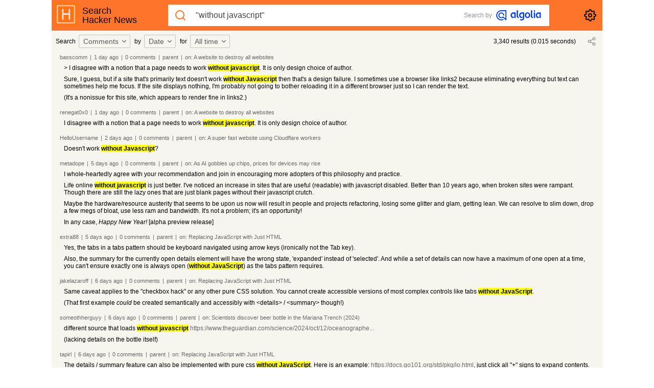

--- FILE ---
content_type: text/html; charset=utf-8
request_url: https://hn.algolia.com/?dateRange=all&page=0&prefix=true&query=%22without%20javascript%22&sort=byDate&type=comment
body_size: 2232
content:
<!doctype html><html><head><meta content="width=device-width,initial-scale=1,maximum-scale=1,user-scalable=0,minimal-ui" name="viewport"><title>Hacker News Search powered by Algolia</title><meta content="Hacker News Search, millions articles and comments at your fingertips." name="description"><link rel="shortcut icon" type="image/png" href="public/algolia-mark-rounded-orange.png"/><link rel="stylesheet" href="/public/main-73241a02a88ef9295e89.css"/><meta name="csrf-param" content="authenticity_token"/><meta name="csrf-token" content="IjAyMjJhODg4ZjcyNTU1Y2MwYTM1NmI5YmY0YmY0MmQ3NWNiMWI5MjMi.aVjKtQ.DTAtvGu3REPZbIN_f15APcTrMSo"/><link rel="alternate" type="application/rss+xml" title="HN Front page" href="https://hn.algolia.com/rss"/><link rel="alternate" type="application/atom+xml" title="Latest HN items" href="https://hn.algolia.com/latest.atom"/><meta content="summary" name="twitter:card"><meta content="@algolia" name="twitter:site"><meta content="HN Search powered by Algolia" name="twitter:title"><meta content="Hacker News Search, millions articles and comments at your fingertips." name="twitter:description"><meta content="algolia.com" name="twitter:domain"><meta content="light dark" name="color-scheme"><meta content="HN Search powered by Algolia" property="st:title"><meta content="HN Search" property="og:site_name"><meta content="HN Search powered by Algolia" property="og:title"><meta content="Hacker News Search, millions articles and comments at your fingertips." property="og:description"><meta content="600" property="og:image:width"><meta content="315" property="og:image:height"></head><body><noscript>This page will only work with JavaScript enabled</noscript><main id="root"></main><script>var ALGOLIA_INSIGHTS_SRC = "https://cdn.jsdelivr.net/npm/search-insights@1.1.1";

    !function (e, a, t, n, s, i, c) {
      e.AlgoliaAnalyticsObject = s, e.aa = e.aa || function () {
        (e.aa.queue = e.aa.queue || []).push(arguments)
      }, i = a.createElement(t), c = a.getElementsByTagName(t)[0],
        i.async = 1, i.src = ALGOLIA_INSIGHTS_SRC, c.parentNode.insertBefore(i, c)
    }(window, document, "script", 0, "aa");


    // Initialize library
    aa('init', {
      appId: 'UJ5WYC0L7X',
      apiKey: '28f0e1ec37a5e792e6845e67da5f20dd'
    });</script><script src="/public/main-6e634771f729331a3c3c.js" defer="defer"></script></body></html>

--- FILE ---
content_type: text/css; charset=utf-8
request_url: https://hn.algolia.com/public/main-73241a02a88ef9295e89.css
body_size: 46103
content:
/* DayPicker styles */

.DayPicker {
  display: inline-block;
  font-size: 1rem;
}

.DayPicker-wrapper {
  position: relative;

  flex-direction: row;
  padding-bottom: 1em;

  -webkit-user-select: none;

     -moz-user-select: none;

      -ms-user-select: none;

          user-select: none;
}

.DayPicker-Months {
  display: flex;
  flex-wrap: wrap;
  justify-content: center;
}

.DayPicker-Month {
  display: table;
  margin: 0 1em;
  margin-top: 1em;
  border-spacing: 0;
  border-collapse: collapse;

  -webkit-user-select: none;

     -moz-user-select: none;

      -ms-user-select: none;

          user-select: none;
}

.DayPicker-NavBar {
}

.DayPicker-NavButton {
  position: absolute;
  top: 1em;
  right: 1.5em;
  left: auto;

  display: inline-block;
  margin-top: 2px;
  width: 1.25em;
  height: 1.25em;
  background-position: center;
  background-size: 50%;
  background-repeat: no-repeat;
  color: #8B9898;
  cursor: pointer;
}

.DayPicker-NavButton:hover {
  opacity: 0.8;
}

.DayPicker-NavButton--prev {
  margin-right: 1.5em;
  background-image: url([data-uri]);
}

.DayPicker-NavButton--next {
  background-image: url([data-uri]);
}

.DayPicker-NavButton--interactionDisabled {
  display: none;
}

.DayPicker-Caption {
  display: table-caption;
  margin-bottom: 0.5em;
  padding: 0 0.5em;
  text-align: left;
}

.DayPicker-Caption > div {
  font-weight: 500;
  font-size: 1.15em;
}

.DayPicker-Weekdays {
  display: table-header-group;
  margin-top: 1em;
}

.DayPicker-WeekdaysRow {
  display: table-row;
}

.DayPicker-Weekday {
  display: table-cell;
  padding: 0.5em;
  color: #8B9898;
  text-align: center;
  font-size: 0.875em;
}

.DayPicker-Weekday abbr[title] {
  border-bottom: none;
  text-decoration: none;
}

.DayPicker-Body {
  display: table-row-group;
}

.DayPicker-Week {
  display: table-row;
}

.DayPicker-Day {
  display: table-cell;
  padding: 0.5em;
  border-radius: 50%;
  vertical-align: middle;
  text-align: center;
  cursor: pointer;
}

.DayPicker-WeekNumber {
  display: table-cell;
  padding: 0.5em;
  min-width: 1em;
  border-right: 1px solid #EAECEC;
  color: #8B9898;
  vertical-align: middle;
  text-align: right;
  font-size: 0.75em;
  cursor: pointer;
}

.DayPicker--interactionDisabled .DayPicker-Day {
  cursor: default;
}

.DayPicker-Footer {
  padding-top: 0.5em;
}

.DayPicker-TodayButton {
  border: none;
  background-color: transparent;
  background-image: none;
  box-shadow: none;
  color: #4A90E2;
  font-size: 0.875em;
  cursor: pointer;
}

/* Default modifiers */

.DayPicker-Day--today {
  color: #D0021B;
  font-weight: 700;
}

.DayPicker-Day--outside {
  color: #8B9898;
  cursor: default;
}

.DayPicker-Day--disabled {
  color: #DCE0E0;
  cursor: default;
  /* background-color: #eff1f1; */
}

/* Example modifiers */

.DayPicker-Day--sunday {
  background-color: #F7F8F8;
}

.DayPicker-Day--sunday:not(.DayPicker-Day--today) {
  color: #DCE0E0;
}

.DayPicker-Day--selected:not(.DayPicker-Day--disabled):not(.DayPicker-Day--outside) {
  position: relative;

  background-color: #4A90E2;
  color: #F0F8FF;
}

.DayPicker-Day--selected:not(.DayPicker-Day--disabled):not(.DayPicker-Day--outside):hover {
  background-color: #51A0FA;
}

.DayPicker:not(.DayPicker--interactionDisabled)
  .DayPicker-Day:not(.DayPicker-Day--disabled):not(.DayPicker-Day--selected):not(.DayPicker-Day--outside):hover {
  background-color: #F0F8FF;
}

/* DayPickerInput */

.DayPickerInput {
  display: inline-block;
}

.DayPickerInput-OverlayWrapper {
  position: relative;
}

.DayPickerInput-Overlay {
  position: absolute;
  left: 0;
  z-index: 1;

  background: white;
  box-shadow: 0 2px 5px rgba(0, 0, 0, 0.15);
}

/*! normalize.css v8.0.1 | MIT License | github.com/necolas/normalize.css */body{margin:0}main{display:block}h1{font-size:2em;margin:.67em 0}hr{box-sizing:content-box;height:0;overflow:visible}pre{font-family:monospace,monospace;font-size:1em}a{background-color:rgba(0,0,0,0)}abbr[title]{border-bottom:none;text-decoration:underline;text-decoration:underline dotted}b,strong{font-weight:bolder}code,kbd,samp{font-family:monospace,monospace;font-size:1em}small{font-size:80%}sub,sup{font-size:75%;line-height:0;position:relative;vertical-align:baseline}sub{bottom:-0.25em}sup{top:-0.5em}img{border-style:none}button,input,optgroup,select,textarea{font-family:inherit;font-size:100%;line-height:1.15;margin:0}button,input{overflow:visible}button,select{text-transform:none}button,[type=button],[type=reset],[type=submit]{-webkit-appearance:button}button::-moz-focus-inner,[type=button]::-moz-focus-inner,[type=reset]::-moz-focus-inner,[type=submit]::-moz-focus-inner{border-style:none;padding:0}button:-moz-focusring,[type=button]:-moz-focusring,[type=reset]:-moz-focusring,[type=submit]:-moz-focusring{outline:1px dotted ButtonText}fieldset{padding:.35em .75em .625em}legend{box-sizing:border-box;color:inherit;display:table;max-width:100%;padding:0;white-space:normal}progress{vertical-align:baseline}textarea{overflow:auto}[type=checkbox],[type=radio]{box-sizing:border-box;padding:0}[type=number]::-webkit-inner-spin-button,[type=number]::-webkit-outer-spin-button{height:auto}[type=search]{-webkit-appearance:textfield;outline-offset:-2px}[type=search]::-webkit-search-decoration{-webkit-appearance:none}::-webkit-file-upload-button{-webkit-appearance:button;font:inherit}details{display:block}summary{display:list-item}template{display:none}[hidden]{display:none}.Avatar{display:inline-block;width:16px;height:16px;margin-right:2px;text-align:center;line-height:16px;color:#fff;text-transform:capitalize;font-weight:500;font-size:12px;border-radius:3px;margin-right:4px}.Avatar svg{height:16px;width:14px;color:#9d9d9d}.Comments{margin:0;padding:8px 0 0 24px;border-left:solid 1px #ccc;width:100%}.Comment{padding:4px 0 8px}.Comment:not(:last-child){border-bottom:solid 1px #eee}.Comment a{color:#9d9d9d;font-size:12px}.Comment_author{display:flex;align-items:center;margin-right:4px}.Comment_createdAt{margin-left:4px}.Comment_createdAt a{font-size:12px;margin-left:4px}.Comment_text{color:#6b5c5c;font-size:12px;margin-top:4px}.Comment_text code,.Comment_text pre{white-space:pre-wrap}.Comment_text p{margin-bottom:4px}.DatePicker{left:50%;top:94px;position:absolute;background:rgba(246,246,239,.8);z-index:400;transform:translate(-50%, 0)}@media screen and (min-width: 1200px){.DatePicker{width:calc(85% - 10px);margin:0 auto}}@media screen and (max-width: 1200px){.DatePicker{width:100%}}@media screen and (max-width: 480px){.DatePicker{width:100%}}.DatePicker-container{margin:8px;display:flex;background-color:#fff}@media(max-width: 768px){.DatePicker-container{flex-direction:column}}@media(min-width: 769px){.DatePicker .DayPicker{width:50%}}@media(max-width: 768px){.DatePicker .DayPicker{display:none}}.DatePicker .DayPicker-Month{width:100%}.DatePicker_form{width:100%;display:flex;justify-content:center;align-items:center}@media(min-width: 769px){.DatePicker_form{width:50%}}.DatePicker fieldset{border:none;background-color:#fff}.DatePicker label{display:block;text-align:left;margin-bottom:4px}.DatePicker input{font-size:16px;box-shadow:inset 0 1px 3px rgba(0,0,0,.06);border-radius:4px;border:1px solid #ddd;height:32px;margin-bottom:8px;padding:0 8px}.DatePicker input:focus{outline:none;border:1px solid #477dcf}.DatePicker h3{font-weight:normal;font-size:18px;line-height:18px;margin-bottom:16px}.DatePicker h3 svg{height:18px}.DatePicker_actions{margin-top:8px;display:flex;justify-content:flex-start}.DatePicker_actions button{background:#fff;color:#9d9d9d;border:solid 1px #b6b6b6;margin-right:8px !important;display:flex;align-items:center;padding:8px 8px;border-radius:4px}.DatePicker_actions button svg{width:12px;height:12px;margin-right:4px}.DatePicker_actions:disabled{cursor:not-allowed}.DayPicker-Day--selected:not(.DayPicker-Day--disabled):not(.DayPicker-Day--outside){border-radius:0;background-color:#ff742b !important;color:#fff !important}.DayPicker-Day--selected:not(.DayPicker-Day--disabled):not(.DayPicker-Day--outside):focus{outline:none}.DayPicker:not(.DayPicker--interactionDisabled) .DayPicker-Day:not(.DayPicker-Day--disabled):not(.DayPicker-Day--selected):not(.DayPicker-Day--outside):hover{border-radius:0;background-color:rgba(255,116,43,.3) !important;color:#fff !important}.experimental .DatePicker{top:170px;background:rgba(0,0,0,0);width:100%;position:fixed;width:calc(85% - 10px)}.experimental .DatePicker-container{box-shadow:0 5px 15px -5px rgba(37,44,97,.15),0 2px 15px -13px rgba(93,100,148,.2)}@media(max-width: 768px){.experimental .DatePicker{top:102px;width:100%}}.experimental .DatePicker input{padding:20px 16px}.experimental .DatePicker_actions{justify-content:space-between}.experimental .DatePicker_actions button{flex:1 1 100%;text-align:center !important}.experimental .DatePicker_actions button:last-child{margin-right:0 !important}.experimental .DatePicker-container{margin:0;padding:8px}@media(min-width: 769px){.experimental .DatePicker-container{margin-left:254px;width:calc(100% - 278px)}}.experimental.dark .DatePicker-container{box-shadow:0 5px 15px -5px rgba(34,34,43,.8),0 2px 15px -13px rgba(34,34,43,.9)}.experimental.dark .DatePicker .DatePicker-container,.experimental.dark .DatePicker fieldset{background-color:#32323f}.experimental.dark .DatePicker .DayPicker:not(.DayPicker--interactionDisabled) .DayPicker-Day:not(.DayPicker-Day--disabled):not(.DayPicker-Day--selected):not(.DayPicker-Day--outside):hover{border-radius:0;background-color:rgba(255,255,255,.8) !important;color:#3a416f !important}.experimental.dark .DatePicker .DayPicker-Day--selected:not(.DayPicker-Day--disabled):not(.DayPicker-Day--outside){border-radius:0;background-color:rgba(255,255,255,.8) !important;color:#3a416f !important}.experimental.dark .DatePicker .DayPicker-Day--selected:not(.DayPicker-Day--disabled):not(.DayPicker-Day--outside):focus{outline:none}.experimental.dark .DatePicker .DayPicker-Day.DayPicker-Day--today{color:rgba(255,255,255,.8)}.experimental.dark .DatePicker .DayPicker-Weekday,.experimental.dark .DatePicker .DayPicker-Caption{color:rgba(255,255,255,.8)}.experimental.dark .DatePicker h3,.experimental.dark .DatePicker label,.experimental.dark .DatePicker input{color:rgba(255,255,255,.8)}.experimental.dark .DatePicker input{border-color:rgba(255,255,255,.8);color:#22222b}.experimental.dark .DatePicker .DatePicker_actions button{padding:14px;background-color:rgba(197,201,224,.4);border:none;color:rgba(255,255,255,.8);font-size:14px}.experimental.light .DatePicker .DayPicker:not(.DayPicker--interactionDisabled) .DayPicker-Day:not(.DayPicker-Day--disabled):not(.DayPicker-Day--selected):not(.DayPicker-Day--outside):hover{border-radius:0;background-color:rgba(197,201,224,.3) !important;color:#3a416f !important}.experimental.light .DatePicker .DayPicker-Day--selected:not(.DayPicker-Day--disabled):not(.DayPicker-Day--outside){border-radius:0;background-color:rgba(197,201,224,.4) !important;color:#3a416f !important}.experimental.light .DatePicker .DayPicker-Day--selected:not(.DayPicker-Day--disabled):not(.DayPicker-Day--outside):focus{outline:none}.experimental.light .DatePicker .DayPicker-Day.DayPicker-Day--today{color:#3a416f}.experimental.light .DatePicker .DayPicker-Weekday,.experimental.light .DatePicker .DayPicker-Caption{color:#3a416f}.experimental.light .DatePicker h3,.experimental.light .DatePicker label,.experimental.light .DatePicker input{color:#3a416f}.experimental.light .DatePicker input{border-color:#3a416f}.experimental.light .DatePicker .DatePicker_actions button{padding:14px;background-color:rgba(197,201,224,.4);border:none;color:#3a416f;font-size:14px}.DatepickerAnimation-appear{opacity:0;transform:translate(-50%, 4px) scale(0.98)}.DatepickerAnimation-appear-done{opacity:1;transform:translate(-50%, 0) scale(1);transition:all 400ms cubic-bezier(0.23, 1, 0.32, 1)}.Layout{padding:24px;background-color:#f6f6ef;min-height:calc(100vh - 98px);color:#5c5c5c;font-size:14px}.Layout dl dt{margin-top:16px}.Layout dd{margin-left:0}.Layout h3{color:#000;font-size:20px;margin:16px 0 4px}.Layout p{color:#5c5c5c;font-size:14px;margin-bottom:8px}.Layout code{color:#1c709b;background-color:#edf7fc;padding:3px 8px;border-radius:3px;white-space:pre-wrap;display:inline-block;margin:2px 0}.Layout_panel{border-radius:4px;border:solid 1px #d0d0d0;padding:16px 24px;margin-bottom:24px}.Layout_panel h2{margin-bottom:16px;font-weight:600}.Layout_label{text-transform:capitalize;background-color:#4699ff;padding:4px 8px;border-radius:4px;color:#fff;font-size:14px}.Layout_hoverable{padding:1px 2px;border-radius:2px}.Layout_property{font-weight:700}.Layout-About li,.Layout-Cool li{margin-bottom:8px}.Layout .type-number{color:blue}.Layout .type-string{color:green}.Layout .type-null{color:gray}.experimental .Layout{padding:112px 24px 24px 24px}.experimental.dark .Layout{padding-top:170px;background-color:#32323f}.experimental.dark .Layout .Layout_property{color:rgba(255,255,255,.8)}.experimental.dark .Layout .type-string,.experimental.dark .Layout .type-number,.experimental.dark .Layout .type-null{font-weight:bold;color:rgba(255,255,255,.8)}.experimental.dark .Layout table td,.experimental.dark .Layout table th{border-bottom:1px solid #22222b}.experimental.dark .Layout p,.experimental.dark .Layout h3,.experimental.dark .Layout li,.experimental.dark .Layout h2,.experimental.dark .Layout table td,.experimental.dark .Layout table,.experimental.dark .Layout th,.experimental.dark .Layout dt{color:rgba(255,255,255,.8)}.experimental.dark .Layout_panel{border:none}.experimental.dark .Layout code,.experimental.dark .Layout pre{border:none;background-color:#17171e;color:rgba(255,255,255,.8)}.experimental.light .Layout{background-color:#fff;padding-top:170px}.experimental.light .Layout .Layout_property{color:#3a416f}.experimental.light .Layout .type-string,.experimental.light .Layout .type-number,.experimental.light .Layout .type-null{font-weight:bold;color:#3a416f}.experimental.light .Layout table td,.experimental.light .Layout table th{border-bottom:1px solid #22222b}.experimental.light .Layout p,.experimental.light .Layout h3,.experimental.light .Layout li,.experimental.light .Layout h2,.experimental.light .Layout table td,.experimental.light .Layout table,.experimental.light .Layout th,.experimental.light .Layout dt{color:#3a416f}.experimental.light .Layout_panel{border:none}.experimental.light .Layout code,.experimental.light .Layout pre{border:none;background-color:rgba(197,201,224,.4);color:#3a416f}.Story{font-size:14px;padding:0 16px;min-height:40px;display:flex;flex-wrap:wrap;align-items:center}.Story_container{display:flex;align-items:center}.Story em{background:#ff0 !important;color:#000 !important;font-style:normal;font-weight:bold}.Story_image{width:50px;height:50px;flex:0 0 50px;padding:2px;margin:0 16px 0 0;border:solid 1px #eee;border-radius:3px;align-self:flex-start}@media(max-width: 768px){.Story_image{display:none}}.Story_image img{width:100%;height:100%;object-fit:contain}@media(max-width: 768px){.Story_LinkContainer{display:none}}.Story_data{margin:4px 0}.Story_title{width:100%;position:relative;margin-bottom:4px}.Story_title em{font-weight:bold}.Story_title a{color:#000}.Story_title a:first-child{margin-right:4px}.Story_title .Story_link{color:#828282;font-size:13px;word-break:break-all}@media(max-width: 480px){.Story_title .Story_link{display:block}}.Story_title .Story_link:hover{text-decoration:underline}.Story_meta{font-size:10.6667px;color:dimgray}.Story_meta a{color:dimgray}.Story_meta a:hover{text-decoration:underline}.Story_separator{margin:0 5px;color:dimgray}.Story_separator:last-child{display:none}.Story_comment{padding:8px 0;color:#000;font-size:12px;width:100%;padding-left:.5rem;line-height:normal;font-style:normal;font-variant-caps:normal;font-variant-east-asian:normal;font-variant-ligatures:normal;font-variant-numeric:normal;font-weight:400}.Story_comment p{margin:8px 0 0}.Story_comment *{white-space:normal}.experimental .Story{padding:16px;box-shadow:0 18px 24px rgba(14,16,29,.12)}.experimental .Story_container{width:100%}.experimental .Story_rank{display:none}.experimental .Story:not(:last-child){border-bottom:1px solid #eee}.experimental .Story em{font-style:normal;background:rgba(0,0,0,0) !important;color:#000 !important;font-weight:bold}.experimental .Story a:hover,.experimental .Story a:focus{border-bottom:1px dotted #ccc}.experimental .Story_separator{opacity:0;visibility:hidden}.experimental .Story_meta a{color:#9d9d9d;display:inline-block;border-bottom:1px dotted rgba(0,0,0,0) !important}.experimental .Story_meta a:hover,.experimental .Story_meta a:focus{border-bottom:1px dotted #ccc !important}.experimental .Story_meta svg{transform:translate(0, 2px);height:13px;width:13px;margin-right:4px;color:#d0d0d0 !important}.experimental .Story_link{color:#5a96b1 !important}@media(max-width: 768px){.experimental .Story_link{display:none}}.experimental .Story_share{flex:1;text-align:right;min-width:140px;display:flex;align-items:center;justify-content:flex-end}@media(max-width: 480px){.experimental .Story_share{min-width:36px}.experimental .Story_share .Story_commentsButton,.experimental .Story_share .SocialShare{display:none}}.experimental .Story_share svg{width:18px}.experimental .Story_share button{padding:0;margin:0 8px;border:none;color:#9d9d9d;background-color:rgba(0,0,0,0)}.experimental .Story_share button:focus{outline:none;color:#ff742b}.experimental .Story_share button:hover{color:#ff742b}.experimental .Story_share button.Story_starred-active{color:#ff742b}.experimental .Story_share button.Story_starred-active svg{fill:#ff742b}.experimental .Story_share button.Story_commentsButton{background-color:#939393;color:#fff;font-size:12px;padding:4px;font-weight:500;min-width:25px;position:relative;height:21px;border-radius:2px}.experimental .Story_share button.Story_commentsButton:before{content:"";height:0;width:0;border-top:6px solid rgba(0,0,0,0);border-bottom:6px solid rgba(0,0,0,0);border-right:6px solid #939393;position:absolute;right:4px;bottom:-6px}.experimental .Story_share button.Story_commentsButton:disabled{cursor:not-allowed;opacity:.7}.experimental .Story_share button.Story_commentsButton:hover:not(:disabled),.experimental .Story_share button.Story_commentsButton:focus:not(:disabled){background-color:#ff742b}.experimental .Story_share button.Story_commentsButton:hover:not(:disabled):before,.experimental .Story_share button.Story_commentsButton:focus:not(:disabled):before{border-right-color:#ff742b}.experimental .Story_comment a{color:#5a96b1 !important}.experimental .Story_comment em{color:#000 !important;font-weight:bold}.experimental .Story_title{margin-bottom:4px}.experimental .Story_title a{transition:color .1s linear;color:#5c5c5c;font-size:16px;font-weight:400}.experimental .Story_title a:visited{color:#9c9c9c}.experimental .Story_title a:hover{border-bottom:0}.experimental .Story{min-height:88px;padding-left:18px}.experimental .Story_image{height:56px;width:56px;flex:0 0 56px;padding:0}.experimental.dark .Story{background-color:#32323f}.experimental.dark .Story:not(:last-child){border-bottom:1px solid #22222b}.experimental.dark .Story em{background-color:rgba(255,255,255,.42) !important;color:#fff !important;font-weight:bold}.experimental.dark .Story_comment,.experimental.dark .Story .Comment_text p{color:rgba(255,255,255,.5)}.experimental.dark .Story .Comment:not(:last-child){border-bottom:1px solid rgba(255,255,255,.2)}.experimental.dark .Story .Comments{border-left:1px solid rgba(255,255,255,.2)}.experimental.dark .Story_meta a{color:rgba(255,255,255,.5)}.experimental.dark .Story_commentsButton{color:rgba(255,255,255,.8) !important;background-color:#696871 !important}.experimental.dark .Story_commentsButton:before{border-right:6px solid #696871 !important}.experimental.dark .Story_commentsButton:hover:not(:disabled),.experimental.dark .Story_commentsButton:focus:not(:disabled){color:#fff !important;background-color:#888890 !important}.experimental.dark .Story_commentsButton:hover:not(:disabled):before,.experimental.dark .Story_commentsButton:focus:not(:disabled):before{border-right:6px solid #888890 !important}.experimental.dark .Story_starred{color:#888890 !important}.experimental.dark .Story_starred-active svg{fill:#888890 !important}.experimental.dark .Story_starred:hover:not(:disabled) svg,.experimental.dark .Story_starred:focus:not(:disabled) svg{color:#888890 !important;fill:#888890 !important}.experimental.dark .Story_title a{color:rgba(255,255,255,.85)}.experimental.dark .Story_title a:visited{color:rgba(255,255,255,.5)}.experimental.light .Story{background-color:#fff}.experimental.light .Story_meta a{color:rgba(33,36,61,.5)}.experimental.light .Story_commentsButton{color:rgba(33,36,61,.8) !important;background-color:#dbddea !important}.experimental.light .Story_commentsButton:before{border-right:6px solid #dbddea !important}.experimental.light .Story_commentsButton:hover:not(:disabled),.experimental.light .Story_commentsButton:focus:not(:disabled){color:#fff !important;background-color:#3a416f !important}.experimental.light .Story_commentsButton:hover:not(:disabled):before,.experimental.light .Story_commentsButton:focus:not(:disabled):before{border-right:6px solid #3a416f !important}.experimental.light .Story_starred{color:#dbddea !important}.experimental.light .Story_starred-active svg{color:#3a416f !important;fill:#3a416f !important}.experimental.light .Story_starred:hover:not(:disabled) svg,.experimental.light .Story_starred:focus:not(:disabled) svg{color:#3a416f !important;fill:#3a416f !important}.experimental.light .Story_title a{color:rgba(33,36,61,.8)}.experimental.light .Story_title a:visited{color:rgba(33,36,61,.5)}.ThemeSwitch{position:relative;margin-right:20px}.ThemeSwitch label{width:28px;height:16px;border-radius:16px;border:1px solid #8b8c9b;display:block;cursor:pointer}.ThemeSwitch_icon{left:0;top:0;width:16px;height:16px;display:flex;justify-content:center;align-items:center;position:absolute;pointer-events:none;background-color:#8b8c9b;border-radius:16px;transition:300ms cubic-bezier(0.23, 1, 0.32, 1)}.ThemeSwitch-dark label{border:1px solid #909095}.ThemeSwitch-dark .ThemeSwitch_icon{transform:translate(12px, 0);background-color:#909095}.ThemeSwitch input{visibility:hidden;display:none}.Dropdown{position:relative}.Dropdown_label{display:flex;align-items:center;font-size:14px;text-align:left;padding:0 4px 0 8px;margin:0 8px 0 2px;border:solid 1px #c3c3c3;border-radius:2px;cursor:pointer;outline:none;color:#5c5c5c;position:relative;text-align:right;white-space:nowrap;overflow:hidden;text-overflow:ellipsis}@media(max-width: 768px){.Dropdown_label{font-size:12px}}.Dropdown_label svg{width:14px;margin-left:4px}.Dropdown_list{top:100%;margin-top:0;border-radius:4px;border:1px solid #c3c3c3;box-shadow:0 0 5px rgba(0,0,0,.1);opacity:0;visibility:hidden;background-color:#fff;white-space:nowrap;color:#5c5c5c;overflow:hidden;z-index:500}.Dropdown_list:before{content:"";width:0;height:0;position:absolute;bottom:100%;right:13px;border-width:0 8px 8px;border-style:solid;border-color:#c3c3c3 rgba(0,0,0,0);z-index:500}.Dropdown_list:after{content:"";width:0;height:0;position:absolute;bottom:100%;right:15px;border-width:0 6px 6px;border-style:solid;border-color:#fff rgba(0,0,0,0);z-index:500}.Dropdown_list--open{opacity:1;visibility:visible}.Dropdown_list li{font-size:14px}.Dropdown_list li:not(:last-child){border-bottom:1px solid #e6e8ea}.Dropdown_list li:hover{color:#ff742b}.Dropdown_list li button{display:flex;align-items:center;justify-content:space-between;appearance:none;border:none;width:100%;margin-left:0 !important;padding:8px 16px;background-color:#fff;color:#5c5c5c}.experimental .Dropdown_label{padding:4px 16px;border:none}.experimental .Dropdown_list{border-bottom:0;border:none;box-shadow:0 18px 34px rgba(14,16,29,.12) !important}.experimental .Dropdown_list li{border:none}.experimental .Dropdown_list li button{padding:16px 24px}.experimental.dark .Dropdown_label{color:rgba(255,255,255,.85);background-color:#17171e}.experimental.dark .Dropdown_list{background-color:#17171e;color:rgba(255,255,255,.8)}.experimental.dark .Dropdown_list:before{border-color:rgba(0,0,0,0)}.experimental.dark .Dropdown_list:after{border-color:#17171e rgba(0,0,0,0)}.experimental.dark .Dropdown_list li{color:rgba(255,255,255,.85)}.experimental.dark .Dropdown_list li button{background-color:#17171e;color:rgba(255,255,255,.8)}.experimental.dark .Dropdown_list li:not(:last-child){border-bottom:1px solid #22222b}.experimental.light .Dropdown_label{color:rgba(33,36,61,.8);background-color:rgba(197,201,224,.4)}.experimental.light .Dropdown_list{background-color:#fff;box-shadow:0 18px 34px rgba(14,16,29,.24)}.experimental.light .Dropdown_list:before{border-color:rgba(0,0,0,0)}.experimental.light .Dropdown_list:after{border-color:#fff rgba(0,0,0,0)}.experimental.light .Dropdown_list li{color:rgba(33,36,61,.8)}.experimental.light .Dropdown_list li:not(:last-child){border-bottom:1px solid #eee}.DropdownAnimationFixed-enter{opacity:0;transform:translate(-100%, -6px);transform-origin:center bottom}.DropdownAnimationFixed-enter-done{opacity:1;transform:translate(-100%, 0);transition:all 300ms cubic-bezier(0.23, 1, 0.32, 1)}.DropdownAnimation-enter{opacity:0;transform:translate(0%, -6px);transform-origin:center bottom}.DropdownAnimation-enter-done{opacity:1;transform:translate(0%, 0);transition:all 300ms cubic-bezier(0.23, 1, 0.32, 1)}.ErrorBoundary{height:100vh;display:flex;justify-content:center;align-items:center}.ErrorBoundary h3{margin-top:0}.ErrorBoundary_content{background-color:#fff;border-radius:8px;padding:24px;border:1px solid #ff742b}.Footer{padding-top:8px}.Footer_list{display:flex;flex-wrap:wrap;justify-content:center;list-style-type:none;padding:4px 8px 24px 8px;margin:0}.Footer_list li{padding:4px;font-size:12px;color:#f6f6ef}.Footer_list li:last-child{display:none}.Footer_list a{color:#f6f6ef}@media(min-width: 769px){.experimental .Footer{padding-left:200px}}.experimental .Footer li,.experimental .Footer a{color:#9d9d9d}.experimental.light .Footer{background-color:rgba(0,0,0,0)}.experimental.light .Footer li,.experimental.light .Footer a{color:#3a416f}.Loader{box-sizing:border-box;border:solid 2px rgba(0,0,0,0);border-top-color:#fff;border-left-color:#fff;border-radius:50%;animation:Loader 400ms linear infinite}.Loader-regular{width:18px;height:18px}.Loader-small{width:12px;height:12px}@keyframes Loader{100%{transform:rotate(1turn)}}.Pagination{display:flex;justify-content:center;background-color:#f6f6ef;padding:8px 0;flex-wrap:wrap;margin-top:0}.Pagination svg{height:14px}.Pagination_item button{padding:0;min-width:30px;height:24px;font-size:12px;margin:0 2px;color:#9d9d9d;border:1px solid #9d9d9d;text-align:center;border-radius:2px;font-weight:normal;background-color:rgba(0,0,0,0)}.Pagination_item-current button{color:#ff742b;border:1px solid #ff742b}.experimental .Pagination{margin-top:8px;background-color:#fff}@media(min-width: 769px){.experimental .Pagination{padding-left:200px}}.experimental .Pagination{margin-top:24px}.experimental.dark .Pagination{background-color:rgba(0,0,0,0)}.experimental.dark .Pagination_item button{color:rgba(255,255,255,.4);border:1px solid rgba(255,255,255,.4)}.experimental.dark .Pagination_item-current button{color:#fff;border:1px solid rgba(255,255,255,.42);background-color:#32323f}.experimental.light .Pagination{background-color:rgba(0,0,0,0)}.experimental.light .Pagination_item button{border:none}.experimental.light .Pagination_item button{color:rgba(58,65,111,.4)}.experimental.light .Pagination_item-current button{background-color:#fff;color:#3a416f;border:1px solid rgba(58,65,111,.5)}.SearchFilters{color:#000;z-index:10;height:42px;display:flex;align-items:center;justify-content:space-between;font-size:12px;padding:0 8px;background-color:#f6f6ef}@media(max-width: 768px){.SearchFilters .Dropdown_label{margin-right:0}.SearchFilters .SearchFilters_text{display:none}}.SearchFilters_engineProcessingTime{overflow:hidden;text-overflow:ellipsis;white-space:nowrap;font-feature-settings:"tnum"}.SearchFilters_settings{margin:0}.SearchFilters_menuButton{display:none;border:solid 1px #c3c3c3;border-radius:2px;cursor:pointer;outline:none;padding:4px;width:24px;height:24px;color:#c3c3c3;background-color:#fff}.SearchFilters_menu{position:fixed;top:99px;width:100%;z-index:20;background-color:#fff;box-shadow:0 5px 15px -5px rgba(37,44,97,.15),0 2px 15px -13px rgba(93,100,148,.2)}.SearchFilters_menu ul{margin:0}.SearchFilters_menu .SearchFilters_theme{display:flex;align-items:center;padding:8px 24px}.SearchFilters_menu .SearchFilters_theme .ThemeSwitch{margin-right:0;transform:translate(-4px, 0)}.SearchFilters_menu li:last-child{margin-bottom:8px}.SearchFilters_menu li a{color:#5c5c5c;display:block;padding:8px 24px;white-space:nowrap;text-overflow:ellipsis;overflow:hidden}.SearchFilters_menu li a:hover{background-color:rgba(228,227,229,.4)}.SearchFilters_menu li a.active{background-color:#e4e3e5}.SearchFilters_menu li a svg{width:16px;height:16px;transform:translate(0, 2px);margin-right:8px}.SearchFilters_menu ul{margin-bottom:8px}.SearchFilters_menu ul:not(:last-child){border-bottom:1px solid #eee}.SearchFilters .Dropdown{margin-left:4px}.SearchFilters .SocialShare .Dropdown_label{margin-right:0}.SearchFilters_filterContainer{display:flex;align-items:center}.SearchFilters_filters{display:flex;align-items:center}@media(max-width: 768px){.SearchFilters_filters{padding-left:0}}.SearchFilters_meta{display:flex;align-items:center}@media(max-width: 768px){.SearchFilters_meta{display:none}}.SearchFilters_meta p{margin:0}.SearchFilters_meta svg{width:18px;color:#9d9d9d;margin-left:8px}.experimental .SearchFilters{top:90px;height:80px;color:#9d9d9d;position:fixed;border-bottom:none}@media(max-width: 768px){.experimental .SearchFilters{justify-content:space-between;top:58px;height:44px}}@media(min-width: 769px){.experimental .SearchFilters{padding-left:254px;padding-right:24px}}.experimental .SearchFilters_text{margin:0 8px}.experimental .SearchFilters_filters{padding-left:8px}.experimental .SearchFilters_settings{padding-left:16px;margin:0}@media(max-width: 768px){.experimental .SearchFilters_menuButton{display:initial}}.experimental .SearchFilters-Cool,.experimental .SearchFilters-HN,.experimental .SearchFilters-Help,.experimental .SearchFilters-About{padding-left:24px}.experimental .SearchFilters-Cool .SearchFilters_settings,.experimental .SearchFilters-HN .SearchFilters_settings,.experimental .SearchFilters-Help .SearchFilters_settings,.experimental .SearchFilters-About .SearchFilters_settings{padding-left:0}.experimental.dark .SearchFilters{background-color:#22222b;color:rgba(255,255,255,.5)}.experimental.dark .SearchFilters_engineProcessingTime{color:rgba(255,255,255,.8)}.experimental.dark .SearchFilters_menuButton{color:rgba(255,255,255,.6);border:1px solid rgba(255,255,255,.6);background-color:#22222b}.experimental.dark .SearchFilters_menu{background-color:#17171e}.experimental.dark .SearchFilters_menu li,.experimental.dark .SearchFilters_menu li a{color:rgba(255,255,255,.6)}.experimental.dark .SearchFilters_menu li:hover,.experimental.dark .SearchFilters_menu li a:hover{background-color:#32323f}.experimental.dark .SearchFilters_menu li a.active{color:rgba(255,255,255,.85);background-color:#17171e}.experimental.dark .SearchFilters_menu ul:not(:last-child){border-bottom:1px solid rgba(255,255,255,.1)}.experimental.light .SearchFilters{background-color:#f5f5fa;color:rgba(33,36,61,.5)}.experimental.light .SearchFilters_engineProcessingTime{color:rgba(33,36,61,.5)}.experimental.light .SearchFilters_menu{background-color:#f5f5fa}.experimental.light .SearchFilters_menu li,.experimental.light .SearchFilters_menu li a{color:rgba(33,36,61,.5)}.experimental.light .SearchFilters_menu li a.active{color:#3a416f}.SearchMenuAnimation-appear{opacity:0;transform:translate(0, 4px) scale(0.98)}.SearchMenuAnimation-appear-done{opacity:1;transform:translate(0, 0) scale(1);transition:all 400ms cubic-bezier(0.23, 1, 0.32, 1)}.SearchHeader_search{height:60px;display:flex;align-items:center;background:#ff742b;height:auto;padding:4px;position:relative;justify-content:space-between}.SearchHeader_container{position:relative;display:inline-block;width:calc(100% - 324px);margin-right:16px}@media(max-width: 1200px){.SearchHeader_container{width:calc(100% - 240px)}}@media(max-width: 768px){.SearchHeader_container{width:calc(100% - 160px)}}@media(max-width: 480px){.SearchHeader_container{width:calc(100% - 54px)}}.SearchHeader_label{color:#000;font-size:18px;line-height:1}.SearchHeader_logo{flex:1 0 180px;max-width:180px;display:flex;align-items:center}@media(max-width: 768px){.SearchHeader_logo{flex:1 0 40px;max-width:56px}.SearchHeader_logo .SearchHeader_label{display:none}}.SearchHeader_logo img{width:48px;margin-right:8px}@media(max-width: 768px){.SearchHeader_settings{right:8px}}@media(max-width: 768px){.SearchHeader_settings span{display:none}}.SearchHeader_settings svg{margin:0 8px}.SearchHeader_settings a{display:flex;align-items:center;color:#000}.SearchHeader_back{display:flex;align-items:center}.SearchHeader .PoweredBy{color:rgba(33,36,61,.5);display:flex;align-items:center;font-size:12px;margin-left:8px;white-space:nowrap;position:absolute;right:8px;top:50%;transform:translate(0, -50%);user-select:none}.SearchHeader .PoweredBy span{pointer-events:none}@media(max-width: 768px){.SearchHeader .PoweredBy span{display:none}}@media(max-width: 480px){.SearchHeader .PoweredBy{display:none}}@media(max-width: 1024px){.SearchHeader .PoweredBy{right:18px}}.SearchHeader .PoweredBy a{display:flex;margin:0 8px}.SearchHeader .PoweredBy img{height:20px;transform:translate(0, 0px)}.SearchHeader .SearchIcon{position:absolute;top:9px;left:12px;color:#ff742b;font-size:24px;pointer-events:none}@media(max-width: 768px){.SearchHeader .SearchIcon{top:4px}}.SearchHeader .SearchIcon svg{width:24px;height:24px}@media(max-width: 768px){.SearchHeader .SearchIcon svg{width:18px;height:18px}}.SearchHeader .SearchInput{border-radius:0;border-color:rgba(0,0,0,0);border:none;height:42px;width:100%;box-shadow:none;padding:16px 197px 16px 54px;font-weight:300;background-color:#fff;color:rgba(0,0,0,.75)}@media(max-width: 768px){.SearchHeader .SearchInput{height:34px;padding-left:40px;padding-right:84px}}@media(max-width: 1024px){.SearchHeader .SearchInput{width:100%}}.SearchHeader .SearchInput:focus{box-shadow:none;outline:none}.experimental .SearchHeader{position:fixed;z-index:15}@media(max-width: 768px){.experimental .SearchHeader_search{height:60px !important}}.experimental .SearchHeader_logo{flex:1 0 230px;max-width:230px}@media(max-width: 768px){.experimental .SearchHeader_logo{flex:1 0 40px;max-width:40px}.experimental .SearchHeader_logo .SearchHeader_label{display:none}}.experimental .SearchHeader_logo img{width:60px}@media(max-width: 768px){.experimental .SearchHeader_logo img{width:32px}}.experimental .SearchHeader .PoweredBy{right:24px}@media(max-width: 480px){.experimental .SearchHeader .PoweredBy{display:none}}@media(max-width: 1024px){.experimental .SearchHeader .PoweredBy{right:18px}}.experimental .SearchHeader .SearchInput{height:64px;border-radius:4px;padding-left:58px;width:100%}@media(max-width: 768px){.experimental .SearchHeader .SearchInput{height:34px;padding-left:40px}}@media(max-width: 1024px){.experimental .SearchHeader .SearchInput{width:100%}}.experimental .SearchHeader .SearchIcon{left:18px;top:54%;transform:translate(0, -50%)}@media(max-width: 768px){.experimental .SearchHeader_label{font-size:12px}}.experimental .SearchHeader_settings a{color:#9d9d9d;padding:20px;min-width:64px;text-align:center;border-radius:4px;display:flex;align-items:center}.experimental .SearchHeader_settings{font-size:14px}@media(max-width: 768px){.experimental .SearchHeader_settings a{padding:4px;min-width:0;height:34px}}.experimental .SearchHeader_settings span{display:initial}@media(max-width: 768px){.experimental .SearchHeader_settings span{display:none}}.experimental .SearchHeader_settings svg{color:#3a416f;width:14px;margin-right:8px}.experimental .SearchHeader_search{padding:24px;background-color:#fff}@media(max-width: 768px){.experimental .SearchHeader_search{padding:8px 24px 8px 8px}}.experimental .SearchHeader_label{color:#9d9d9d}.experimental.dark .SearchHeader_label{color:rgba(255,255,255,.8)}.experimental.dark .SearchInput{color:#fff;background-color:#32323f}.experimental.dark .SearchInput::placeholder{color:rgba(255,255,255,.4)}.experimental.dark .SearchIcon{color:rgba(255,255,255,.85)}.experimental.dark .PoweredBy{color:rgba(255,255,255,.4)}.experimental.dark .SearchHeader_search{background-color:#22222b}.experimental.dark .SearchHeader_settings a{color:rgba(255,255,255,.85);background-color:rgba(23,23,30,.4)}.experimental.dark .SearchHeader_settings a svg{color:rgba(255,255,255,.8)}.experimental.light .SearchHeader_label{color:rgba(33,36,61,.5)}.experimental.light .SearchInput{background-color:rgba(197,201,224,.4)}.experimental.light .SearchInput::placeholder{color:rgba(58,65,111,.4)}.experimental.light .SearchIcon{color:rgba(33,36,61,.8)}.experimental.light .SearchHeader_search{background-color:#f5f5fa}.experimental.light .SearchHeader_settings a{color:rgba(33,36,61,.8);background-color:rgba(197,201,224,.4)}.NoResults{display:flex;justify-content:center;padding:24px}.NoResults>div{padding-top:24px}.NoResults_changeSettings{display:inline-block}.NoResults_suggestions{margin-top:16px}.NoResults_popular{margin-top:24px}.NoResults_popular a{margin:8px}.experimental.dark{color:rgba(255,255,255,.8)}.experimental.light{color:#3a416f}.SearchResults{position:relative;background:#f6f6ef;min-height:calc(100vh - 120px)}.experimental .SearchResults{min-height:calc(100vh - 120px);background-color:rgba(0,0,0,0);padding:100px 0 0 0;padding-top:178px}@media(min-width: 769px){.experimental .SearchResults{padding-left:254px;padding-right:24px}}@media(max-width: 768px){.experimental .SearchResults{padding-top:100px}}.experimental .SearchResults_container{border-radius:4px}.Sidebar{position:fixed;top:0;height:100%;padding-top:128px;z-index:10;overflow:auto;width:220px}@media(max-width: 768px){.Sidebar{display:none}}.Sidebar_theme{display:flex;align-items:center;font-size:20px}.Sidebar li{width:100%}.Sidebar li:last-child{margin-bottom:8px}.Sidebar li a{font-size:20px;display:flex;align-items:center;padding:16px 24px 16px 0;white-space:nowrap;text-overflow:ellipsis;overflow:hidden;color:rgba(33,36,61,.5)}.Sidebar li a:hover{color:#3a416f}.Sidebar li a.active{color:#3a416f}.Sidebar li a svg{width:24px;height:24px;margin-right:24px}.Sidebar ul{width:80%;padding:8px 0;margin:0;margin-left:24px}.Sidebar ul:not(:last-child){border-bottom:1px solid #eee}.experimental.dark .Sidebar{background-color:#22222b}.experimental.dark .Sidebar li,.experimental.dark .Sidebar li a{color:rgba(255,255,255,.6)}.experimental.dark .Sidebar li a.active{color:rgba(255,255,255,.85)}.experimental.dark .Sidebar ul:not(:last-child){border-bottom:1px solid rgba(255,255,255,.1)}.experimental.light .Sidebar{background-color:#f5f5fa}.experimental.light .Sidebar li,.experimental.light .Sidebar li a{color:rgba(33,36,61,.5)}.experimental.light .Sidebar li a.active{color:#3a416f}.SocialShare{display:inline-block;position:relative}.SocialShare .Dropdown_label{border:none;color:#9d9d9d}.SocialShare .Dropdown_label:hover{color:#ff742b}.SocialShare .Dropdown svg+svg{display:none}.SocialShare ul{width:220px;background-color:#fff;overflow:hidden}.SocialShare ul li{padding:0}.SocialShare ul li button{display:flex;align-items:center;justify-content:space-between;color:#9d9d9d;appearance:none;border:none;width:100%}.SocialShare ul li button:hover{color:#ff742b}.SocialShare ul li button:hover svg{color:#ff742b}.experimental .SocialShare .Dropdown_list{box-shadow:0 18px 34px rgba(14,16,29,.12) !important}.experimental .SocialShare .Dropdown_label{border:none;padding:0 4px 0 8px}.experimental.dark .SocialShare .Dropdown_label{background-color:rgba(0,0,0,0);color:#696871 !important}.experimental.dark .SocialShare .Dropdown_label svg{color:#888890 !important}.experimental.dark .SocialShare .Dropdown_label:focus:not(:disabled),.experimental.dark .SocialShare .Dropdown_label:hover:not(:disabled){color:rgba(255,255,255,.8) !important}.experimental.dark .SocialShare .Dropdown_label:focus:not(:disabled) svg,.experimental.dark .SocialShare .Dropdown_label:hover:not(:disabled) svg{color:rgba(255,255,255,.8) !important}.experimental.light .SocialShare .Dropdown_label{color:rgba(33,36,61,.5);background-color:rgba(0,0,0,0)}.experimental.light .SocialShare .Dropdown_label svg{color:#dbddea !important}.experimental.light .SocialShare .Dropdown_label:focus:not(:disabled) svg,.experimental.light .SocialShare .Dropdown_label:hover:not(:disabled) svg{color:rgba(33,36,61,.8) !important}.experimental.light .SocialShare .Dropdown_list{background-color:#fff;border:none;box-shadow:0 18px 34px rgba(14,16,29,.24)}.experimental.light .SocialShare .Dropdown_list:before{border-color:rgba(0,0,0,0)}.experimental.light .SocialShare .Dropdown_list:after{border-color:#fff rgba(0,0,0,0)}.experimental.light .SocialShare .Dropdown_list li button{border-bottom:0;color:rgba(33,36,61,.8)}.experimental.light .SocialShare .Dropdown_list li button svg{color:rgba(33,36,61,.8)}.experimental.light .SocialShare .Dropdown_list li:focus:not(:disabled) svg,.experimental.light .SocialShare .Dropdown_list li:hover:not(:disabled) svg{color:rgba(33,36,61,.8) !important}.Layout-HN p.text-center{text-align:center}.Layout-HN pre{background-color:#e1e1e1;border:1px solid #d7d7d7;font-size:14px;border-radius:4px;padding:24px;overflow:hidden}.Layout-HN pre li{padding-bottom:8px}.Layout-HN .Layout_collapsible{margin:8px 0 0 16px}.Layout-HN table{width:100%;border-spacing:0}.Layout-HN table td{border-bottom:1px solid #ddd;padding:8px 0}.Layout-HN th{border-bottom:1px solid #b7b7b7;font-weight:700;padding:.75em 0;text-align:left}.Layout-Help li{margin-bottom:8px}.Settings{font-size:14px;background-color:#f6f6ef}.Settings h2{color:#5c5c5c;font-size:16px;border-bottom:1px solid #ccc;margin-bottom:24px}.Settings_fieldset{display:flex;justify-content:center;background-color:rgba(0,0,0,0);border:none;margin-bottom:0;flex-direction:column}.Settings_row{display:flex;align-items:center;justify-content:center;margin-bottom:16px}.Settings_actions{padding:0 24px 24px;text-align:right}.Settings_actions button{padding:8px 16px;border:0px solid #ccc;border-radius:4px;color:#fff;background-color:#ff742b}.Settings_actions button:disabled{opacity:.7;cursor:not-allowed}.Settings select,.Settings input{color:#fbfaf5;max-width:100%}.Settings label{width:50%;margin-right:24px;text-align:right;color:#5c5c5c}.Settings_inputContainer{width:50%;color:#f6f6ef}.Settings #login{width:240px;border-radius:4px;padding:4px 8px;border:1px solid #a6a6a6}.experimental .Settings{background-color:#fff;padding-top:208px}@media(min-width: 769px){.experimental .Settings{padding-left:254px}}@media(max-width: 769px){.experimental .Settings{padding-top:90px}}.experimental .Settings_actions button{padding:20px}.experimental .Settings_fieldset{background:#f7f7f7;border:1px solid #fdfafa;margin:16px}.experimental .Settings h2{color:#5c5c5c;border-bottom:1px solid rgba(0,0,0,0)}.experimental.dark .Settings{background-color:#22222b}.experimental.dark .Settings h2{color:rgba(255,255,255,.85)}.experimental.dark .Settings label{color:rgba(255,255,255,.85)}.experimental.dark .Settings fieldset{border:none;background-color:#32323f}.experimental.dark .Settings_actions button{color:rgba(255,255,255,.8);background-color:rgba(23,23,30,.4)}.experimental.dark .Settings_actions button:disabled{color:rgba(255,255,255,.42);background-color:rgba(197,201,224,.4)}.experimental.light .Settings h2{color:#3a416f}.experimental.light .Settings label{color:rgba(33,36,61,.8)}.experimental.light .Settings fieldset{background-color:#f5f5fa}.experimental.light .Settings_actions button{color:#fff;background-color:#3a416f}.experimental.light .Settings_actions button:disabled{color:#3a416f;background-color:rgba(197,201,224,.4)}*{box-sizing:border-box}h1,h2,h3,h4,h5{font-weight:200}html .experimental,body .experimental{color:#000;-webkit-font-smoothing:antialiased;text-rendering:optimizeLegibility;font-family:-apple-system,BlinkMacSystemFont,sans-serif}html,body{color:#000;font-family:Verdana,Geneva,sans-serif}button{cursor:pointer}a{text-decoration:none;transition:color .1s linear;color:#477dca;text-decoration:none}code,pre{font-family:monospace,monospace}ul{padding-left:0;list-style-type:none}@media screen and (min-width: 1200px){.container{width:calc(85% - 10px);margin:0 auto}}@media screen and (max-width: 1200px){.container{width:100%}}@media screen and (max-width: 480px){.container{width:100%}}.default .SearchHeader.container,.default .SearchFilters.container{width:100% !important}input[type=search],input[type=text]{-webkit-appearance:none}main>div{min-height:100vh}.experimental.light{background-color:#f5f5fa}.experimental.dark{background-color:#22222b}


--- FILE ---
content_type: text/plain
request_url: https://www.google-analytics.com/j/collect?v=1&_v=j102&a=1223253809&t=pageview&_s=1&dl=https%3A%2F%2Fhn.algolia.com%2F%3FdateRange%3Dall%26page%3D0%26prefix%3Dtrue%26query%3D%2522without%2520javascript%2522%26sort%3DbyDate%26type%3Dcomment&dp=%2F&ul=en-us%40posix&dt=All%20%7C%20Search%20powered%20by%20Algolia&sr=1280x720&vp=1280x720&_u=YEBAAEABAAAAACAAI~&jid=1442155722&gjid=154175016&cid=680448980.1767426742&tid=UA-32446386-3&_gid=2025435695.1767426742&_r=1&_slc=1&z=51205329
body_size: -450
content:
2,cG-J377Z0GR6G